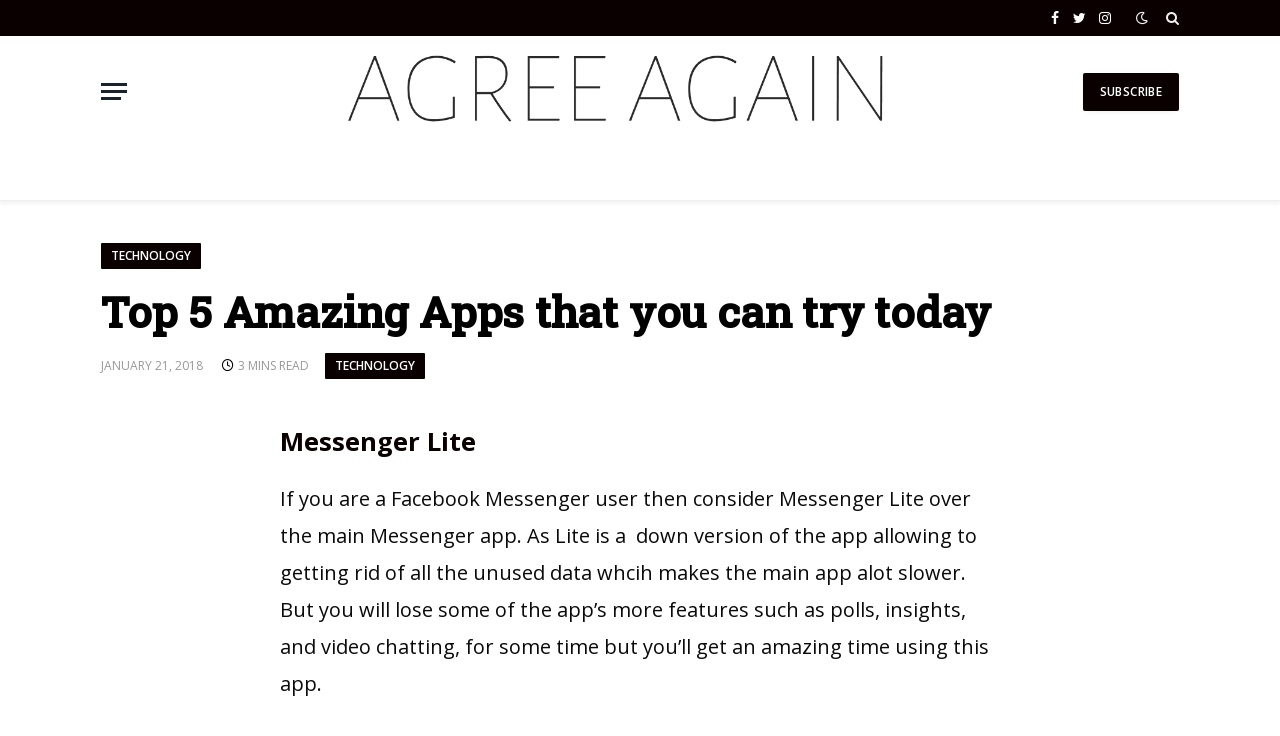

--- FILE ---
content_type: text/html; charset=UTF-8
request_url: https://agreeagain.com/technology/top-5-amazing-apps-try-2018/
body_size: 15059
content:

<!DOCTYPE html>
<html lang="en-US" prefix="og: http://ogp.me/ns#" class="s-light site-s-light">

<head>

	<meta charset="UTF-8" />
	<meta name="viewport" content="width=device-width, initial-scale=1" />
	<title>Top 5 Amazing Apps that you can try today - AGREE AGAIN</title>
<meta name='robots' content='max-image-preview:large' />

<!-- This site is optimized with the Yoast SEO plugin v6.2 - https://yoa.st/1yg?utm_content=6.2 -->
<link rel="canonical" href="https://agreeagain.com/technology/top-5-amazing-apps-try-2018/" />
<meta property="og:locale" content="en_US" />
<meta property="og:type" content="article" />
<meta property="og:title" content="Top 5 Amazing Apps that you can try today - AGREE AGAIN" />
<meta property="og:description" content="Messenger Lite If you are a Facebook Messenger user then consider Messenger Lite over the main Messenger app. As Lite is a&nbsp; down version of the app allowing to getting rid of all the unused data whcih&nbsp;makes the main app alot slower. But you will lose some of the&nbsp;app’s more features such as polls, insights," />
<meta property="og:url" content="https://agreeagain.com/technology/top-5-amazing-apps-try-2018/" />
<meta property="og:site_name" content="AGREE AGAIN" />
<meta property="article:tag" content="2018 apps" />
<meta property="article:tag" content="new apps" />
<meta property="article:tag" content="new apps 2018" />
<meta property="article:tag" content="top 5 applications" />
<meta property="article:tag" content="top 5 apps" />
<meta property="article:tag" content="top apps 2018" />
<meta property="article:section" content="Technology" />
<meta property="article:published_time" content="2018-01-21T18:51:12+00:00" />
<meta property="article:modified_time" content="2022-10-22T02:15:23+00:00" />
<meta property="og:updated_time" content="2022-10-22T02:15:23+00:00" />
<meta property="og:image" content="https://agreeagain.com/wp-content/uploads/2018/01/26298514_2027827037458989_431514685624287232_n.jpg" />
<meta property="og:image:secure_url" content="https://agreeagain.com/wp-content/uploads/2018/01/26298514_2027827037458989_431514685624287232_n.jpg" />
<meta property="og:image:width" content="1080" />
<meta property="og:image:height" content="1080" />
<meta name="twitter:card" content="summary_large_image" />
<meta name="twitter:description" content="Messenger Lite If you are a Facebook Messenger user then consider Messenger Lite over the main Messenger app. As Lite is a&nbsp; down version of the app allowing to getting rid of all the unused data whcih&nbsp;makes the main app alot slower. But you will lose some of the&nbsp;app’s more features such as polls, insights," />
<meta name="twitter:title" content="Top 5 Amazing Apps that you can try today - AGREE AGAIN" />
<meta name="twitter:image" content="https://i1.wp.com/agreeagain.com/wp-content/uploads/2018/01/26298514_2027827037458989_431514685624287232_n.jpg?fit=1080%2C1080&#038;ssl=1" />
<script type='application/ld+json'>{"@context":"http:\/\/schema.org","@type":"WebSite","@id":"#website","url":"https:\/\/agreeagain.com\/","name":"AGREE AGAIN","potentialAction":{"@type":"SearchAction","target":"https:\/\/agreeagain.com\/?s={search_term_string}","query-input":"required name=search_term_string"}}</script>
<!-- / Yoast SEO plugin. -->

<link rel='dns-prefetch' href='//s0.wp.com' />
<link rel='dns-prefetch' href='//fonts.googleapis.com' />
<link rel="alternate" type="application/rss+xml" title="AGREE AGAIN &raquo; Feed" href="https://agreeagain.com/feed/" />
<link rel="alternate" type="application/rss+xml" title="AGREE AGAIN &raquo; Comments Feed" href="https://agreeagain.com/comments/feed/" />
<link rel="alternate" type="application/rss+xml" title="AGREE AGAIN &raquo; Top 5 Amazing Apps that you can try today Comments Feed" href="https://agreeagain.com/technology/top-5-amazing-apps-try-2018/feed/" />
<link rel="alternate" title="oEmbed (JSON)" type="application/json+oembed" href="https://agreeagain.com/wp-json/oembed/1.0/embed?url=https%3A%2F%2Fagreeagain.com%2Ftechnology%2Ftop-5-amazing-apps-try-2018%2F" />
<link rel="alternate" title="oEmbed (XML)" type="text/xml+oembed" href="https://agreeagain.com/wp-json/oembed/1.0/embed?url=https%3A%2F%2Fagreeagain.com%2Ftechnology%2Ftop-5-amazing-apps-try-2018%2F&#038;format=xml" />
<style id='wp-img-auto-sizes-contain-inline-css' type='text/css'>
img:is([sizes=auto i],[sizes^="auto," i]){contain-intrinsic-size:3000px 1500px}
/*# sourceURL=wp-img-auto-sizes-contain-inline-css */
</style>
<style id='wp-emoji-styles-inline-css' type='text/css'>

	img.wp-smiley, img.emoji {
		display: inline !important;
		border: none !important;
		box-shadow: none !important;
		height: 1em !important;
		width: 1em !important;
		margin: 0 0.07em !important;
		vertical-align: -0.1em !important;
		background: none !important;
		padding: 0 !important;
	}
/*# sourceURL=wp-emoji-styles-inline-css */
</style>
<style id='wp-block-library-inline-css' type='text/css'>
:root{--wp-block-synced-color:#7a00df;--wp-block-synced-color--rgb:122,0,223;--wp-bound-block-color:var(--wp-block-synced-color);--wp-editor-canvas-background:#ddd;--wp-admin-theme-color:#007cba;--wp-admin-theme-color--rgb:0,124,186;--wp-admin-theme-color-darker-10:#006ba1;--wp-admin-theme-color-darker-10--rgb:0,107,160.5;--wp-admin-theme-color-darker-20:#005a87;--wp-admin-theme-color-darker-20--rgb:0,90,135;--wp-admin-border-width-focus:2px}@media (min-resolution:192dpi){:root{--wp-admin-border-width-focus:1.5px}}.wp-element-button{cursor:pointer}:root .has-very-light-gray-background-color{background-color:#eee}:root .has-very-dark-gray-background-color{background-color:#313131}:root .has-very-light-gray-color{color:#eee}:root .has-very-dark-gray-color{color:#313131}:root .has-vivid-green-cyan-to-vivid-cyan-blue-gradient-background{background:linear-gradient(135deg,#00d084,#0693e3)}:root .has-purple-crush-gradient-background{background:linear-gradient(135deg,#34e2e4,#4721fb 50%,#ab1dfe)}:root .has-hazy-dawn-gradient-background{background:linear-gradient(135deg,#faaca8,#dad0ec)}:root .has-subdued-olive-gradient-background{background:linear-gradient(135deg,#fafae1,#67a671)}:root .has-atomic-cream-gradient-background{background:linear-gradient(135deg,#fdd79a,#004a59)}:root .has-nightshade-gradient-background{background:linear-gradient(135deg,#330968,#31cdcf)}:root .has-midnight-gradient-background{background:linear-gradient(135deg,#020381,#2874fc)}:root{--wp--preset--font-size--normal:16px;--wp--preset--font-size--huge:42px}.has-regular-font-size{font-size:1em}.has-larger-font-size{font-size:2.625em}.has-normal-font-size{font-size:var(--wp--preset--font-size--normal)}.has-huge-font-size{font-size:var(--wp--preset--font-size--huge)}.has-text-align-center{text-align:center}.has-text-align-left{text-align:left}.has-text-align-right{text-align:right}.has-fit-text{white-space:nowrap!important}#end-resizable-editor-section{display:none}.aligncenter{clear:both}.items-justified-left{justify-content:flex-start}.items-justified-center{justify-content:center}.items-justified-right{justify-content:flex-end}.items-justified-space-between{justify-content:space-between}.screen-reader-text{border:0;clip-path:inset(50%);height:1px;margin:-1px;overflow:hidden;padding:0;position:absolute;width:1px;word-wrap:normal!important}.screen-reader-text:focus{background-color:#ddd;clip-path:none;color:#444;display:block;font-size:1em;height:auto;left:5px;line-height:normal;padding:15px 23px 14px;text-decoration:none;top:5px;width:auto;z-index:100000}html :where(.has-border-color){border-style:solid}html :where([style*=border-top-color]){border-top-style:solid}html :where([style*=border-right-color]){border-right-style:solid}html :where([style*=border-bottom-color]){border-bottom-style:solid}html :where([style*=border-left-color]){border-left-style:solid}html :where([style*=border-width]){border-style:solid}html :where([style*=border-top-width]){border-top-style:solid}html :where([style*=border-right-width]){border-right-style:solid}html :where([style*=border-bottom-width]){border-bottom-style:solid}html :where([style*=border-left-width]){border-left-style:solid}html :where(img[class*=wp-image-]){height:auto;max-width:100%}:where(figure){margin:0 0 1em}html :where(.is-position-sticky){--wp-admin--admin-bar--position-offset:var(--wp-admin--admin-bar--height,0px)}@media screen and (max-width:600px){html :where(.is-position-sticky){--wp-admin--admin-bar--position-offset:0px}}

/*# sourceURL=wp-block-library-inline-css */
</style><style id='global-styles-inline-css' type='text/css'>
:root{--wp--preset--aspect-ratio--square: 1;--wp--preset--aspect-ratio--4-3: 4/3;--wp--preset--aspect-ratio--3-4: 3/4;--wp--preset--aspect-ratio--3-2: 3/2;--wp--preset--aspect-ratio--2-3: 2/3;--wp--preset--aspect-ratio--16-9: 16/9;--wp--preset--aspect-ratio--9-16: 9/16;--wp--preset--color--black: #000000;--wp--preset--color--cyan-bluish-gray: #abb8c3;--wp--preset--color--white: #ffffff;--wp--preset--color--pale-pink: #f78da7;--wp--preset--color--vivid-red: #cf2e2e;--wp--preset--color--luminous-vivid-orange: #ff6900;--wp--preset--color--luminous-vivid-amber: #fcb900;--wp--preset--color--light-green-cyan: #7bdcb5;--wp--preset--color--vivid-green-cyan: #00d084;--wp--preset--color--pale-cyan-blue: #8ed1fc;--wp--preset--color--vivid-cyan-blue: #0693e3;--wp--preset--color--vivid-purple: #9b51e0;--wp--preset--gradient--vivid-cyan-blue-to-vivid-purple: linear-gradient(135deg,rgb(6,147,227) 0%,rgb(155,81,224) 100%);--wp--preset--gradient--light-green-cyan-to-vivid-green-cyan: linear-gradient(135deg,rgb(122,220,180) 0%,rgb(0,208,130) 100%);--wp--preset--gradient--luminous-vivid-amber-to-luminous-vivid-orange: linear-gradient(135deg,rgb(252,185,0) 0%,rgb(255,105,0) 100%);--wp--preset--gradient--luminous-vivid-orange-to-vivid-red: linear-gradient(135deg,rgb(255,105,0) 0%,rgb(207,46,46) 100%);--wp--preset--gradient--very-light-gray-to-cyan-bluish-gray: linear-gradient(135deg,rgb(238,238,238) 0%,rgb(169,184,195) 100%);--wp--preset--gradient--cool-to-warm-spectrum: linear-gradient(135deg,rgb(74,234,220) 0%,rgb(151,120,209) 20%,rgb(207,42,186) 40%,rgb(238,44,130) 60%,rgb(251,105,98) 80%,rgb(254,248,76) 100%);--wp--preset--gradient--blush-light-purple: linear-gradient(135deg,rgb(255,206,236) 0%,rgb(152,150,240) 100%);--wp--preset--gradient--blush-bordeaux: linear-gradient(135deg,rgb(254,205,165) 0%,rgb(254,45,45) 50%,rgb(107,0,62) 100%);--wp--preset--gradient--luminous-dusk: linear-gradient(135deg,rgb(255,203,112) 0%,rgb(199,81,192) 50%,rgb(65,88,208) 100%);--wp--preset--gradient--pale-ocean: linear-gradient(135deg,rgb(255,245,203) 0%,rgb(182,227,212) 50%,rgb(51,167,181) 100%);--wp--preset--gradient--electric-grass: linear-gradient(135deg,rgb(202,248,128) 0%,rgb(113,206,126) 100%);--wp--preset--gradient--midnight: linear-gradient(135deg,rgb(2,3,129) 0%,rgb(40,116,252) 100%);--wp--preset--font-size--small: 13px;--wp--preset--font-size--medium: 20px;--wp--preset--font-size--large: 36px;--wp--preset--font-size--x-large: 42px;--wp--preset--spacing--20: 0.44rem;--wp--preset--spacing--30: 0.67rem;--wp--preset--spacing--40: 1rem;--wp--preset--spacing--50: 1.5rem;--wp--preset--spacing--60: 2.25rem;--wp--preset--spacing--70: 3.38rem;--wp--preset--spacing--80: 5.06rem;--wp--preset--shadow--natural: 6px 6px 9px rgba(0, 0, 0, 0.2);--wp--preset--shadow--deep: 12px 12px 50px rgba(0, 0, 0, 0.4);--wp--preset--shadow--sharp: 6px 6px 0px rgba(0, 0, 0, 0.2);--wp--preset--shadow--outlined: 6px 6px 0px -3px rgb(255, 255, 255), 6px 6px rgb(0, 0, 0);--wp--preset--shadow--crisp: 6px 6px 0px rgb(0, 0, 0);}:where(.is-layout-flex){gap: 0.5em;}:where(.is-layout-grid){gap: 0.5em;}body .is-layout-flex{display: flex;}.is-layout-flex{flex-wrap: wrap;align-items: center;}.is-layout-flex > :is(*, div){margin: 0;}body .is-layout-grid{display: grid;}.is-layout-grid > :is(*, div){margin: 0;}:where(.wp-block-columns.is-layout-flex){gap: 2em;}:where(.wp-block-columns.is-layout-grid){gap: 2em;}:where(.wp-block-post-template.is-layout-flex){gap: 1.25em;}:where(.wp-block-post-template.is-layout-grid){gap: 1.25em;}.has-black-color{color: var(--wp--preset--color--black) !important;}.has-cyan-bluish-gray-color{color: var(--wp--preset--color--cyan-bluish-gray) !important;}.has-white-color{color: var(--wp--preset--color--white) !important;}.has-pale-pink-color{color: var(--wp--preset--color--pale-pink) !important;}.has-vivid-red-color{color: var(--wp--preset--color--vivid-red) !important;}.has-luminous-vivid-orange-color{color: var(--wp--preset--color--luminous-vivid-orange) !important;}.has-luminous-vivid-amber-color{color: var(--wp--preset--color--luminous-vivid-amber) !important;}.has-light-green-cyan-color{color: var(--wp--preset--color--light-green-cyan) !important;}.has-vivid-green-cyan-color{color: var(--wp--preset--color--vivid-green-cyan) !important;}.has-pale-cyan-blue-color{color: var(--wp--preset--color--pale-cyan-blue) !important;}.has-vivid-cyan-blue-color{color: var(--wp--preset--color--vivid-cyan-blue) !important;}.has-vivid-purple-color{color: var(--wp--preset--color--vivid-purple) !important;}.has-black-background-color{background-color: var(--wp--preset--color--black) !important;}.has-cyan-bluish-gray-background-color{background-color: var(--wp--preset--color--cyan-bluish-gray) !important;}.has-white-background-color{background-color: var(--wp--preset--color--white) !important;}.has-pale-pink-background-color{background-color: var(--wp--preset--color--pale-pink) !important;}.has-vivid-red-background-color{background-color: var(--wp--preset--color--vivid-red) !important;}.has-luminous-vivid-orange-background-color{background-color: var(--wp--preset--color--luminous-vivid-orange) !important;}.has-luminous-vivid-amber-background-color{background-color: var(--wp--preset--color--luminous-vivid-amber) !important;}.has-light-green-cyan-background-color{background-color: var(--wp--preset--color--light-green-cyan) !important;}.has-vivid-green-cyan-background-color{background-color: var(--wp--preset--color--vivid-green-cyan) !important;}.has-pale-cyan-blue-background-color{background-color: var(--wp--preset--color--pale-cyan-blue) !important;}.has-vivid-cyan-blue-background-color{background-color: var(--wp--preset--color--vivid-cyan-blue) !important;}.has-vivid-purple-background-color{background-color: var(--wp--preset--color--vivid-purple) !important;}.has-black-border-color{border-color: var(--wp--preset--color--black) !important;}.has-cyan-bluish-gray-border-color{border-color: var(--wp--preset--color--cyan-bluish-gray) !important;}.has-white-border-color{border-color: var(--wp--preset--color--white) !important;}.has-pale-pink-border-color{border-color: var(--wp--preset--color--pale-pink) !important;}.has-vivid-red-border-color{border-color: var(--wp--preset--color--vivid-red) !important;}.has-luminous-vivid-orange-border-color{border-color: var(--wp--preset--color--luminous-vivid-orange) !important;}.has-luminous-vivid-amber-border-color{border-color: var(--wp--preset--color--luminous-vivid-amber) !important;}.has-light-green-cyan-border-color{border-color: var(--wp--preset--color--light-green-cyan) !important;}.has-vivid-green-cyan-border-color{border-color: var(--wp--preset--color--vivid-green-cyan) !important;}.has-pale-cyan-blue-border-color{border-color: var(--wp--preset--color--pale-cyan-blue) !important;}.has-vivid-cyan-blue-border-color{border-color: var(--wp--preset--color--vivid-cyan-blue) !important;}.has-vivid-purple-border-color{border-color: var(--wp--preset--color--vivid-purple) !important;}.has-vivid-cyan-blue-to-vivid-purple-gradient-background{background: var(--wp--preset--gradient--vivid-cyan-blue-to-vivid-purple) !important;}.has-light-green-cyan-to-vivid-green-cyan-gradient-background{background: var(--wp--preset--gradient--light-green-cyan-to-vivid-green-cyan) !important;}.has-luminous-vivid-amber-to-luminous-vivid-orange-gradient-background{background: var(--wp--preset--gradient--luminous-vivid-amber-to-luminous-vivid-orange) !important;}.has-luminous-vivid-orange-to-vivid-red-gradient-background{background: var(--wp--preset--gradient--luminous-vivid-orange-to-vivid-red) !important;}.has-very-light-gray-to-cyan-bluish-gray-gradient-background{background: var(--wp--preset--gradient--very-light-gray-to-cyan-bluish-gray) !important;}.has-cool-to-warm-spectrum-gradient-background{background: var(--wp--preset--gradient--cool-to-warm-spectrum) !important;}.has-blush-light-purple-gradient-background{background: var(--wp--preset--gradient--blush-light-purple) !important;}.has-blush-bordeaux-gradient-background{background: var(--wp--preset--gradient--blush-bordeaux) !important;}.has-luminous-dusk-gradient-background{background: var(--wp--preset--gradient--luminous-dusk) !important;}.has-pale-ocean-gradient-background{background: var(--wp--preset--gradient--pale-ocean) !important;}.has-electric-grass-gradient-background{background: var(--wp--preset--gradient--electric-grass) !important;}.has-midnight-gradient-background{background: var(--wp--preset--gradient--midnight) !important;}.has-small-font-size{font-size: var(--wp--preset--font-size--small) !important;}.has-medium-font-size{font-size: var(--wp--preset--font-size--medium) !important;}.has-large-font-size{font-size: var(--wp--preset--font-size--large) !important;}.has-x-large-font-size{font-size: var(--wp--preset--font-size--x-large) !important;}
/*# sourceURL=global-styles-inline-css */
</style>

<style id='classic-theme-styles-inline-css' type='text/css'>
/*! This file is auto-generated */
.wp-block-button__link{color:#fff;background-color:#32373c;border-radius:9999px;box-shadow:none;text-decoration:none;padding:calc(.667em + 2px) calc(1.333em + 2px);font-size:1.125em}.wp-block-file__button{background:#32373c;color:#fff;text-decoration:none}
/*# sourceURL=/wp-includes/css/classic-themes.min.css */
</style>
<link rel='stylesheet' id='post_hit_counter-frontend-css' href='https://agreeagain.com/wp-content/plugins/post-hit-counter/assets/css/frontend.css?ver=1.3.2' type='text/css' media='all' />
<link rel='stylesheet' id='post_hit_counter-widget-css' href='https://agreeagain.com/wp-content/plugins/post-hit-counter/assets/css/widget.css?ver=1.3.2' type='text/css' media='all' />
<link rel='stylesheet' id='smartmag-core-css' href='https://agreeagain.com/wp-content/themes/smart-mag-1/style.css?ver=8.0.6' type='text/css' media='all' />
<link rel='stylesheet' id='smartmag-fonts-css' href='https://fonts.googleapis.com/css?family=Open+Sans%3A400%2C400i%2C600%2C700%7CRoboto+Slab%3A400%2C500' type='text/css' media='all' />
<link rel='stylesheet' id='smartmag-magnific-popup-css' href='https://agreeagain.com/wp-content/themes/smart-mag-1/css/lightbox.css?ver=8.0.6' type='text/css' media='all' />
<link rel='stylesheet' id='smartmag-icons-css' href='https://agreeagain.com/wp-content/themes/smart-mag-1/css/icons/icons.css?ver=8.0.6' type='text/css' media='all' />
<link rel='stylesheet' id='smartmag-skin-css' href='https://agreeagain.com/wp-content/themes/smart-mag-1/css/skin-classic.css?ver=8.0.6' type='text/css' media='all' />
<style id='smartmag-skin-inline-css' type='text/css'>
:root { --c-main: #0a0000;
--c-main-rgb: 10,0,0;
--c-headings: #0a0000;
--c-p-meta-icons: #000000; }
.s-dark body { background-color: #0a0a0a; }
.s-light { --body-color: #0a0a0a; --c-excerpts: #0a0a0a; }
.post-content { color: #0a0a0a; }
.s-dark { --body-color: #ffffff; --c-excerpts: #ffffff; }
.s-dark .post-content { color: #ffffff; }
.s-dark, .site-s-dark .s-light { --c-headings: #ffffff; }
.post-title { --c-headings: #000000; }
.s-dark .post-title { --c-headings: #ffffff; }
.main-sidebar .widget { margin-bottom: 45px; }
.smart-head-main { --c-shadow: rgba(0,0,0,0.05); }
.smart-head-main .smart-head-top { --head-h: 36px; background-color: var(--c-main); }
.smart-head-main .smart-head-bot { border-top-width: 0px; }
.s-light .navigation { --c-nav-blip: #353535; }
.off-canvas { background-color: #ffffff; }
.s-dark .off-canvas, .off-canvas.s-dark { background-color: #000000; }
.s-dark .navigation-small { --c-nav: rgba(255,255,255,0.92); --c-nav-hov: #ffffff; }
.smart-head-main .spc-social { --c-spc-social: #fff; --c-spc-social-hov: #f2f2f2; }
.smart-head-main .logo-is-image { padding-bottom: 1px; padding-right: 0px; }
.smart-head-main .search-icon:hover { color: #f2f2f2; }
.smart-head-main .scheme-switcher a:hover { color: #f2f2f2; }
.main-footer .upper-footer { background-color: #0a0a0a; }
.s-dark { --c-p-meta-icons: #ffffff; }
.entry-content { font-size: 20px; }
.post-cover .post-meta .post-title { font-size: 29px; }
.the-page-heading { font-size: 15px; font-weight: bold; font-style: normal; }
@media (max-width: 767px) { .main-sidebar .widget { margin-bottom: 0px; }
.post-cover .post-meta .post-title { font-size: 0px; } }


/*# sourceURL=smartmag-skin-inline-css */
</style>
<link rel='stylesheet' id='social-logos-css' href='https://agreeagain.com/wp-content/plugins/jetpack/_inc/social-logos/social-logos.min.css?ver=1' type='text/css' media='all' />
<link rel='stylesheet' id='jetpack_css-css' href='https://agreeagain.com/wp-content/plugins/jetpack/css/jetpack.css?ver=5.7.1' type='text/css' media='all' />
<script type="text/javascript" src="https://agreeagain.com/wp-includes/js/jquery/jquery.min.js?ver=3.7.1" id="jquery-core-js"></script>
<script type="text/javascript" src="https://agreeagain.com/wp-includes/js/jquery/jquery-migrate.min.js?ver=3.4.1" id="jquery-migrate-js"></script>
<script type="text/javascript" id="jetpack_related-posts-js-extra">
/* <![CDATA[ */
var related_posts_js_options = {"post_heading":"h4"};
//# sourceURL=jetpack_related-posts-js-extra
/* ]]> */
</script>
<script type="text/javascript" src="https://agreeagain.com/wp-content/plugins/jetpack/_inc/build/related-posts/related-posts.min.js?ver=20150408" id="jetpack_related-posts-js"></script>
<link rel="https://api.w.org/" href="https://agreeagain.com/wp-json/" /><link rel="alternate" title="JSON" type="application/json" href="https://agreeagain.com/wp-json/wp/v2/posts/196" /><link rel="EditURI" type="application/rsd+xml" title="RSD" href="https://agreeagain.com/xmlrpc.php?rsd" />
<meta name="generator" content="WordPress 6.9" />
<link rel='shortlink' href='https://wp.me/p9zRql-3a' />

<link rel='dns-prefetch' href='//v0.wordpress.com'/>
<link rel='dns-prefetch' href='//widgets.wp.com'/>
<link rel='dns-prefetch' href='//s0.wp.com'/>
<link rel='dns-prefetch' href='//0.gravatar.com'/>
<link rel='dns-prefetch' href='//1.gravatar.com'/>
<link rel='dns-prefetch' href='//2.gravatar.com'/>
<link rel='dns-prefetch' href='//i0.wp.com'/>
<link rel='dns-prefetch' href='//i1.wp.com'/>
<link rel='dns-prefetch' href='//i2.wp.com'/>
<style type='text/css'>img#wpstats{display:none}</style>
		<script>
		var BunyadSchemeKey = 'bunyad-scheme';
		(() => {
			const d = document.documentElement;
			const c = d.classList;
			const scheme = localStorage.getItem(BunyadSchemeKey);
			if (scheme) {
				d.dataset.origClass = c;
				scheme === 'dark' ? c.remove('s-light', 'site-s-light') : c.remove('s-dark', 'site-s-dark');
				c.add('site-s-' + scheme, 's-' + scheme);
			}
		})();
		</script>
				<script type="text/javascript">
			var __ATA_PP = { pt: 1, ht: 2, tn: 'smart-mag-1', amp: false };
			var __ATA = __ATA || {};
			__ATA.cmd = __ATA.cmd || [];
			__ATA.criteo = __ATA.criteo || {};
			__ATA.criteo.cmd = __ATA.criteo.cmd || [];
		</script>		<link rel='dns-prefetch' href='//s.pubmine.com' />
		<link rel='dns-prefetch' href='//x.bidswitch.net' />
		<link rel='dns-prefetch' href='//static.criteo.net' />
		<link rel='dns-prefetch' href='//ib.adnxs.com' />
		<link rel='dns-prefetch' href='//aax.amazon-adsystem.com' />
		<link rel='dns-prefetch' href='//bidder.criteo.com' />
		<link rel='dns-prefetch' href='//cas.criteo.com' />
		<link rel='dns-prefetch' href='//gum.criteo.com' />
		<link rel='dns-prefetch' href='//ads.pubmatic.com' />
		<link rel='dns-prefetch' href='//gads.pubmatic.com' />
		<link rel='dns-prefetch' href='//tpc.googlesyndication.com' />
		<link rel='dns-prefetch' href='//ad.doubleclick.net' />
		<link rel='dns-prefetch' href='//googleads.g.doubleclick.net' />
		<link rel='dns-prefetch' href='//www.googletagservices.com' />
		<link rel='dns-prefetch' href='//cdn.switchadhub.com' />
		<link rel='dns-prefetch' href='//delivery.g.switchadhub.com' />
		<link rel='dns-prefetch' href='//delivery.swid.switchadhub.com' />
		<script async type="text/javascript" src="//s.pubmine.com/head.js"></script><link rel="icon" href="https://i0.wp.com/agreeagain.com/wp-content/uploads/2018/01/cropped-SCDDDDDDDDDD.png?fit=32%2C32&#038;ssl=1" sizes="32x32" />
<link rel="icon" href="https://i0.wp.com/agreeagain.com/wp-content/uploads/2018/01/cropped-SCDDDDDDDDDD.png?fit=192%2C192&#038;ssl=1" sizes="192x192" />
<link rel="apple-touch-icon" href="https://i0.wp.com/agreeagain.com/wp-content/uploads/2018/01/cropped-SCDDDDDDDDDD.png?fit=180%2C180&#038;ssl=1" />
<meta name="msapplication-TileImage" content="https://i0.wp.com/agreeagain.com/wp-content/uploads/2018/01/cropped-SCDDDDDDDDDD.png?fit=270%2C270&#038;ssl=1" />
			<style type="text/css" id="wp-custom-css">
				/* SmartMag – Force 2 Columns ONLY on Homepage Main Post List */
@media only screen and (max-width: 767px) {

  /* Target only the main home page (body.home) posts list */
  body.home .posts-list article,
  body.home .posts-list .post,
  body.home .posts-list .post-block {
    width: 50% !important;
    max-width: 50% !important;
    float: left !important;
    box-sizing: border-box !important;
  }

  /* Make images inside the posts scale properly */
  body.home .posts-list article img,
  body.home .posts-list .post img,
  body.home .posts-list .post-block img {
    width: 100% !important;
    height: auto !important;
    object-fit: cover !important;
    display: block !important;
  }

  /* Prevent layout breakage */
  body.home .posts-list {
    overflow: visible !important;
  }
}
			</style>
		

</head>

<body class="wp-singular post-template-default single single-post postid-196 single-format-standard wp-theme-smart-mag-1 no-sidebar post-layout-large-image post-cat-18 has-lb has-lb-sm has-sb-sep layout-normal">



<div class="main-wrap">

	
<div class="off-canvas-backdrop"></div>
<div class="mobile-menu-container off-canvas" id="off-canvas">

	<div class="off-canvas-head">
		<a href="#" class="close"><i class="tsi tsi-times"></i></a>

		<div class="ts-logo">
			<img class="logo-mobile logo-image logo-image-dark" src="https://i0.wp.com/agreeagain.com/wp-content/uploads/2022/10/agreeagainvwhite.png?fit=935%2C150&#038;ssl=1" width="468" height="75" alt="AGREE AGAIN"/><img class="logo-mobile logo-image" src="https://i1.wp.com/agreeagain.com/wp-content/uploads/2022/10/agreeagainvvv.png?fit=935%2C150&#038;ssl=1" width="468" height="75" alt="AGREE AGAIN"/>		</div>
	</div>

	<div class="off-canvas-content">

		
			<ul id="menu-main-menu" class="mobile-menu"><li id="menu-item-97" class="menu-item menu-item-type-custom menu-item-object-custom menu-item-home menu-item-97"><a href="http://agreeagain.com">Home</a></li>
<li id="menu-item-130" class="menu-item menu-item-type-taxonomy menu-item-object-category current-post-ancestor current-menu-parent current-post-parent menu-item-130"><a href="https://agreeagain.com/category/technology/">Technology</a></li>
<li id="menu-item-164" class="menu-item menu-item-type-taxonomy menu-item-object-category menu-item-164"><a href="https://agreeagain.com/category/travel/">Travel</a></li>
<li id="menu-item-193" class="menu-item menu-item-type-taxonomy menu-item-object-category menu-item-193"><a href="https://agreeagain.com/category/fashion/">Fashion</a></li>
<li id="menu-item-224" class="menu-item menu-item-type-taxonomy menu-item-object-category menu-item-224"><a href="https://agreeagain.com/category/love/">Love</a></li>
<li id="menu-item-6341" class="menu-item menu-item-type-taxonomy menu-item-object-category menu-item-6341"><a href="https://agreeagain.com/category/health/">Health</a></li>
</ul>
		
		
		
		<div class="spc-social-block spc-social spc-social-b smart-head-social">
		
			
				<a href="#" class="link service s-facebook" target="_blank" rel="noopener">
					<i class="icon tsi tsi-facebook"></i>
					<span class="visuallyhidden">Facebook</span>
				</a>
									
			
				<a href="#" class="link service s-twitter" target="_blank" rel="noopener">
					<i class="icon tsi tsi-twitter"></i>
					<span class="visuallyhidden">Twitter</span>
				</a>
									
			
				<a href="#" class="link service s-instagram" target="_blank" rel="noopener">
					<i class="icon tsi tsi-instagram"></i>
					<span class="visuallyhidden">Instagram</span>
				</a>
									
			
		</div>

		
	</div>

</div>
<div class="smart-head smart-head-a smart-head-main" id="smart-head" data-sticky="auto" data-sticky-type="smart" data-sticky-full>
	
	<div class="smart-head-row smart-head-top s-dark smart-head-row-full">

		<div class="inner wrap">

							
				<div class="items items-left ">
								</div>

							
				<div class="items items-center empty">
								</div>

							
				<div class="items items-right ">
				
		<div class="spc-social-block spc-social spc-social-a smart-head-social">
		
			
				<a href="#" class="link service s-facebook" target="_blank" rel="noopener">
					<i class="icon tsi tsi-facebook"></i>
					<span class="visuallyhidden">Facebook</span>
				</a>
									
			
				<a href="#" class="link service s-twitter" target="_blank" rel="noopener">
					<i class="icon tsi tsi-twitter"></i>
					<span class="visuallyhidden">Twitter</span>
				</a>
									
			
				<a href="#" class="link service s-instagram" target="_blank" rel="noopener">
					<i class="icon tsi tsi-instagram"></i>
					<span class="visuallyhidden">Instagram</span>
				</a>
									
			
		</div>

		
<div class="scheme-switcher has-icon-only">
	<a href="#" class="toggle is-icon toggle-dark" title="Switch to Dark Design - easier on eyes.">
		<i class="icon tsi tsi-moon"></i>
	</a>
	<a href="#" class="toggle is-icon toggle-light" title="Switch to Light Design.">
		<i class="icon tsi tsi-bright"></i>
	</a>
</div>

	<a href="#" class="search-icon has-icon-only is-icon" title="Search">
		<i class="tsi tsi-search"></i>
	</a>

				</div>

						
		</div>
	</div>

	
	<div class="smart-head-row smart-head-mid smart-head-row-3 is-light smart-head-row-full">

		<div class="inner wrap">

							
				<div class="items items-left ">
				
<button class="offcanvas-toggle has-icon" type="button" aria-label="Menu">
	<span class="hamburger-icon hamburger-icon-a">
		<span class="inner"></span>
	</span>
</button>				</div>

							
				<div class="items items-center ">
					<a href="https://agreeagain.com/" title="AGREE AGAIN" rel="home" class="logo-link ts-logo logo-is-image">
		<span>
			
				
					<img src="https://agreeagain.com/wp-content/uploads/2022/10/agreeagainvwhite.png" class="logo-image logo-image-dark" alt="AGREE AGAIN" width="935" height="150"/><img src="https://agreeagain.com/wp-content/uploads/2022/10/agreeagainvvv.png" class="logo-image" alt="AGREE AGAIN" width="935" height="150"/>
									 
					</span>
	</a>				</div>

							
				<div class="items items-right ">
				
	<a href="#" class="ts-button ts-button-a ts-button1">
		Subscribe	</a>
				</div>

						
		</div>
	</div>

	
	<div class="smart-head-row smart-head-bot smart-head-row-3 is-light has-center-nav smart-head-row-full">

		<div class="inner wrap">

							
				<div class="items items-left empty">
								</div>

							
				<div class="items items-center ">
					<div class="nav-wrap">
		<nav class="navigation navigation-main nav-hov-a">
					</nav>
	</div>
				</div>

							
				<div class="items items-right empty">
								</div>

						
		</div>
	</div>

	</div>
<div class="smart-head smart-head-a smart-head-mobile" id="smart-head-mobile" data-sticky="mid" data-sticky-type="smart" data-sticky-full>
	
	<div class="smart-head-row smart-head-mid smart-head-row-3 is-light smart-head-row-full">

		<div class="inner wrap">

							
				<div class="items items-left ">
				
<button class="offcanvas-toggle has-icon" type="button" aria-label="Menu">
	<span class="hamburger-icon hamburger-icon-a">
		<span class="inner"></span>
	</span>
</button>				</div>

							
				<div class="items items-center ">
					<a href="https://agreeagain.com/" title="AGREE AGAIN" rel="home" class="logo-link ts-logo logo-is-image">
		<span>
			
									<img class="logo-mobile logo-image logo-image-dark" src="https://i0.wp.com/agreeagain.com/wp-content/uploads/2022/10/agreeagainvwhite.png?fit=935%2C150&#038;ssl=1" width="468" height="75" alt="AGREE AGAIN"/><img class="logo-mobile logo-image" src="https://i1.wp.com/agreeagain.com/wp-content/uploads/2022/10/agreeagainvvv.png?fit=935%2C150&#038;ssl=1" width="468" height="75" alt="AGREE AGAIN"/>									 
					</span>
	</a>				</div>

							
				<div class="items items-right ">
				
<div class="scheme-switcher has-icon-only">
	<a href="#" class="toggle is-icon toggle-dark" title="Switch to Dark Design - easier on eyes.">
		<i class="icon tsi tsi-moon"></i>
	</a>
	<a href="#" class="toggle is-icon toggle-light" title="Switch to Light Design.">
		<i class="icon tsi tsi-bright"></i>
	</a>
</div>

	<a href="#" class="search-icon has-icon-only is-icon" title="Search">
		<i class="tsi tsi-search"></i>
	</a>

				</div>

						
		</div>
	</div>

	</div>

<div class="main ts-contain cf no-sidebar">
	
		
	<div class="s-head-large the-post-header s-head-modern s-head-large-image">
	<div class="post-meta post-meta-a post-meta-left post-meta-single has-below"><div class="post-meta-items meta-above"><span class="meta-item cat-labels">
						
						<a href="https://agreeagain.com/category/technology/" class="category term-color-18" rel="category">Technology</a>
					</span>
					</div><h1 class="is-title post-title">Top 5 Amazing Apps that you can try today</h1><div class="post-meta-items meta-below"><span class="meta-item has-next-icon date"><time class="post-date" datetime="2018-01-21T18:51:12+00:00">January 21, 2018</time></span><span class="meta-item read-time has-icon"><i class="tsi tsi-clock"></i>3 Mins Read</span><span class="meta-item cat-labels">
						
						<a href="https://agreeagain.com/category/technology/" class="category term-color-18" rel="category">Technology</a>
					</span>
					</div></div>	
			<div class="single-featured">
					</div>
	
</div>
<div class="ts-row">
	<div class="col-8 main-content">

		
		
		<div class="the-post s-post-large-image the-post-modern">

			<article id="post-196" class="post-196 post type-post status-publish format-standard has-post-thumbnail category-technology tag-2018-apps tag-new-apps tag-new-apps-2018 tag-top-5-applications tag-top-5-apps tag-top-apps-2018">
				
<div class="post-content-wrap has-share-float">
				
	<div class="post-content cf entry-content content-spacious-full">

		
				
		<h3 id="onS8tH">Messenger Lite</h3>
<p id="BwbHoG">If you are a Facebook Messenger user then consider Messenger Lite over the main Messenger app. As Lite is a&nbsp; down version of the app allowing to getting rid of all the unused data whcih&nbsp;makes the main app alot slower. But you will lose some of the&nbsp;app’s more features such as polls, insights, and video chatting, for some time but you&#8217;ll get an amazing time using this app.</p><div class="MEsCR0F2" style="clear:both;float:left;width:100%;margin:0 0 20px 0;"><script async src="https://pagead2.googlesyndication.com/pagead/js/adsbygoogle.js?client=ca-pub-6651922529733434"
     crossorigin="anonymous"></script>
<ins class="adsbygoogle"
     style="display:block; text-align:center;"
     data-ad-layout="in-article"
     data-ad-format="fluid"
     data-ad-client="ca-pub-6651922529733434"
     data-ad-slot="9453092535"></ins>
<script>
     (adsbygoogle = window.adsbygoogle || []).push({});
</script></div>
<p>&nbsp;</p><div class="2I1OuCho" style="clear:both;float:left;width:100%;margin:0 0 20px 0;"><script async src="https://pagead2.googlesyndication.com/pagead/js/adsbygoogle.js?client=ca-pub-6651922529733434"
     crossorigin="anonymous"></script>
<ins class="adsbygoogle"
     style="display:block; text-align:center;"
     data-ad-layout="in-article"
     data-ad-format="fluid"
     data-ad-client="ca-pub-6651922529733434"
     data-ad-slot="6497832075"></ins>
<script>
     (adsbygoogle = window.adsbygoogle || []).push({});
</script></div>
<div class="aa_best_app_header">
<h3 class="aa_best_app_name">Datally</h3>
</div>
<div class="aa_best_app_desc">Datally is generally a new application from Google itself. It actually controls and also keeps track of mobile data usage. This app also includes a WiFi finder to make sure that people spend less time on their mobile data. This app also keeps track of various other things like WiFi quality, app usage, and also real time stat tracking which could help in many ways. Google really helped in making this one simple. It is not quite as powerful as some large apps like the GlassWire app. But, still it is a bit easier to use than most of the apps in the android market itself. This app is totally free with no add in purchases.</div>
<div></div>
<div>
<div class="aa_best_app_header">
<h3 class="aa_best_app_name">PK Fitness</h3>
</div>
<div class="aa_best_app_desc">PK Fitness is a new and amazing fitness app that could actually help an individual to focus more on his own health thus resulting in suggesting many amazing exercises that would help one to work according to the specific area of his body and thus improve his body structure. It also focuses much more on the goals rather than the main exercises and allows to have an easy workout. These days looks are more important at fitness rather than the health itself. Alright talking about the app seems to work much well. This app thus tracks movement of the body and has various other amazing features resulting in a better body gains that would help one to achieve its goals as per focusing on goals it also reminds one what to do and in which time. So make sure you suggest one another to try this app.</div>
</div>
<div></div>
<div>
<h2>Files Go</h2>
<p>It is a generally a file manager app which offers some suggestions to the users helping to know that there are certain useless files in the system which are needed to be deleted instantly and also allows an option to delete them instantly. It also allows offline data transfer from one person to another person&#8217;s mobile whoever uses&nbsp;the FilesGo App and considering it as a secure hotspot for a way generally to transfer to another one. So this app might turn much useful for many people if it is used in a correct way thus may make your life a bit easier helping you and freeing up your phone space by clearing files out.</p>
</div>
<p>&nbsp;</p><div class="ChnvPaY8" style="clear:both;float:left;width:100%;margin:0 0 20px 0;"><script async src="https://pagead2.googlesyndication.com/pagead/js/adsbygoogle.js?client=ca-pub-6651922529733434"
     crossorigin="anonymous"></script>
<!-- Vertical Display AD 2023 July -->
<ins class="adsbygoogle"
     style="display:block"
     data-ad-client="ca-pub-6651922529733434"
     data-ad-slot="5128375739"
     data-ad-format="auto"
     data-full-width-responsive="true"></ins>
<script>
     (adsbygoogle = window.adsbygoogle || []).push({});
</script></div>
<h2>StoryBoard</h2>
<p>Storyboard is generally the second new Google application which launched this month. This app is really unique as it creates a story based on what type of video you put in the application resulting in a comic style based story to come on screen as such including much colorful magical and unique way of displaying the video itself on to the video and also shows the contrast of using it.</p>
<p>&nbsp;</p><div class="9SBkaMCO" style="clear:both;float:left;width:100%;margin:0 0 20px 0;"><script async src="https://pagead2.googlesyndication.com/pagead/js/adsbygoogle.js?client=ca-pub-6651922529733434"
     crossorigin="anonymous"></script>
<ins class="adsbygoogle"
     style="display:block; text-align:center;"
     data-ad-layout="in-article"
     data-ad-format="fluid"
     data-ad-client="ca-pub-6651922529733434"
     data-ad-slot="6497832075"></ins>
<script>
     (adsbygoogle = window.adsbygoogle || []).push({});
</script></div>
<div></div>
</p><div class="sYdGgX8v" style="clear:both;float:left;width:100%;margin:0 0 20px 0;"><script async src="https://pagead2.googlesyndication.com/pagead/js/adsbygoogle.js?client=ca-pub-6651922529733434"
     crossorigin="anonymous"></script>
<ins class="adsbygoogle"
     style="display:block; text-align:center;"
     data-ad-layout="in-article"
     data-ad-format="fluid"
     data-ad-client="ca-pub-6651922529733434"
     data-ad-slot="9453092535"></ins>
<script>
     (adsbygoogle = window.adsbygoogle || []).push({});
</script></div><script async src="https://pagead2.googlesyndication.com/pagead/js/adsbygoogle.js?client=ca-pub-6651922529733434"
     crossorigin="anonymous"></script>
<ins class="adsbygoogle"
     style="display:block"
     data-ad-format="autorelaxed"
     data-ad-client="ca-pub-6651922529733434"
     data-ad-slot="7284029114"></ins>
<script>
     (adsbygoogle = window.adsbygoogle || []).push({});
</script></p><div class="cy91owKP" style="clear:both;float:left;width:100%;margin:0 0 20px 0;"><script async src="https://pagead2.googlesyndication.com/pagead/js/adsbygoogle.js?client=ca-pub-6651922529733434"
     crossorigin="anonymous"></script>
<ins class="adsbygoogle"
     style="display:block; text-align:center;"
     data-ad-layout="in-article"
     data-ad-format="fluid"
     data-ad-client="ca-pub-6651922529733434"
     data-ad-slot="6497832075"></ins>
<script>
     (adsbygoogle = window.adsbygoogle || []).push({});
</script></div></p>		<div class="wpcnt ">
			<div class="wpa">
				<span class="wpa-about">Advertisements</span>
				<div class="u belowpost">
							<div style="padding-bottom:15px;width:300px;height:250px;float:left;margin-right:5px;margin-top:0px;">
			<div id="atatags-1415338691">
				<script type="text/javascript">
				__ATA.cmd.push(function() {
					__ATA.initSlot('atatags-1415338691',  {
						collapseEmpty: 'before',
						sectionId: '1415338691',
						width: 300,
						height: 250
					});
				});
				</script>
						<div id="crt-2110233830" style="width:300px;height:250px;display:none !important;"></div>
		<script type="text/javascript">
		(function(){var c=function(){var a=document.getElementById("crt-2110233830");window.Criteo?(a.parentNode.style.setProperty("display","inline-block","important"),a.style.setProperty("display","block","important"),window.Criteo.DisplayAcceptableAdIfAdblocked({zoneid:388248,containerid:"crt-2110233830",collapseContainerIfNotAdblocked:!0,callifnotadblocked:function(){a.style.setProperty("display","none","important");a.style.setProperty("visbility","hidden","important")}})):(a.style.setProperty("display","none","important"),a.style.setProperty("visibility","hidden","important"))};if(window.Criteo)c();else{if(!__ATA.criteo.script){var b=document.createElement("script");b.src="//static.criteo.net/js/ld/publishertag.js";b.onload=function(){for(var a=0;a<__ATA.criteo.cmd.length;a++){var b=__ATA.criteo.cmd[a];"function"===typeof b&&b()}};(document.head||document.getElementsByTagName("head")[0]).appendChild(b);__ATA.criteo.script=b}__ATA.criteo.cmd.push(c)}})();
		</script>
			</div>
		</div>		<div style="padding-bottom:15px;width:300px;height:250px;float:left;margin-top:0px;">
			<div id="atatags-1415338694">
				<script type="text/javascript">
				__ATA.cmd.push(function() {
					__ATA.initSlot('atatags-1415338694',  {
						collapseEmpty: 'before',
						sectionId: '1415338694',
						width: 300,
						height: 250
					});
				});
				</script>
						<div id="crt-638527652" style="width:300px;height:250px;display:none !important;"></div>
		<script type="text/javascript">
		(function(){var c=function(){var a=document.getElementById("crt-638527652");window.Criteo?(a.parentNode.style.setProperty("display","inline-block","important"),a.style.setProperty("display","block","important"),window.Criteo.DisplayAcceptableAdIfAdblocked({zoneid:837497,containerid:"crt-638527652",collapseContainerIfNotAdblocked:!0,callifnotadblocked:function(){a.style.setProperty("display","none","important");a.style.setProperty("visbility","hidden","important")}})):(a.style.setProperty("display","none","important"),a.style.setProperty("visibility","hidden","important"))};if(window.Criteo)c();else{if(!__ATA.criteo.script){var b=document.createElement("script");b.src="//static.criteo.net/js/ld/publishertag.js";b.onload=function(){for(var a=0;a<__ATA.criteo.cmd.length;a++){var b=__ATA.criteo.cmd[a];"function"===typeof b&&b()}};(document.head||document.getElementsByTagName("head")[0]).appendChild(b);__ATA.criteo.script=b}__ATA.criteo.cmd.push(c)}})();
		</script>
			</div>
		</div>
				</div>
			</div>
		</div><div class="sharedaddy sd-sharing-enabled"><div class="robots-nocontent sd-block sd-social sd-social-icon sd-sharing"><h3 class="sd-title">Share this:</h3><div class="sd-content"><ul><li class="share-twitter"><a rel="nofollow" data-shared="sharing-twitter-196" class="share-twitter sd-button share-icon no-text" href="https://agreeagain.com/technology/top-5-amazing-apps-try-2018/?share=twitter" target="_blank" title="Click to share on Twitter"><span></span><span class="sharing-screen-reader-text">Click to share on Twitter (Opens in new window)</span></a></li><li class="share-facebook"><a rel="nofollow" data-shared="sharing-facebook-196" class="share-facebook sd-button share-icon no-text" href="https://agreeagain.com/technology/top-5-amazing-apps-try-2018/?share=facebook" target="_blank" title="Click to share on Facebook"><span></span><span class="sharing-screen-reader-text">Click to share on Facebook (Opens in new window)</span></a></li><li class="share-google-plus-1"><a rel="nofollow" data-shared="sharing-google-196" class="share-google-plus-1 sd-button share-icon no-text" href="https://agreeagain.com/technology/top-5-amazing-apps-try-2018/?share=google-plus-1" target="_blank" title="Click to share on Google+"><span></span><span class="sharing-screen-reader-text">Click to share on Google+ (Opens in new window)</span></a></li><li class="share-end"></li></ul></div></div></div><div class='sharedaddy sd-block sd-like jetpack-likes-widget-wrapper jetpack-likes-widget-unloaded' id='like-post-wrapper-141533869-196-696c0a1737504' data-src='https://widgets.wp.com/likes/#blog_id=141533869&amp;post_id=196&amp;origin=agreeagain.com&amp;obj_id=141533869-196-696c0a1737504' data-name='like-post-frame-141533869-196-696c0a1737504'><h3 class="sd-title">Like this:</h3><div class='likes-widget-placeholder post-likes-widget-placeholder' style='height: 55px;'><span class='button'><span>Like</span></span> <span class="loading">Loading...</span></div><span class='sd-text-color'></span><a class='sd-link-color'></a></div>
<div id='jp-relatedposts' class='jp-relatedposts' >
	<h3 class="jp-relatedposts-headline"><em>Related</em></h3>
</div>
				
		
		
		
	</div>
</div>
	
			</article>

			

	<section class="navigate-posts">
	
		<div class="previous">
					<span class="main-color title"><i class="tsi tsi-chevron-left"></i> Previous Article</span><span class="link"><a href="https://agreeagain.com/fashion/top-4-essential-clothing-items-man-needs-wardrobe/" rel="prev">Top 3 Essential Clothing items a Man needs</a></span>
				</div>
		<div class="next">
					<span class="main-color title">Next Article <i class="tsi tsi-chevron-right"></i></span><span class="link"><a href="https://agreeagain.com/love/top-3-things-gift-someone-love-valentines-2018/" rel="next">Top 3 Things that you could gift someone you love on Valentines Day</a></span>
				</div>		
	</section>



	<section class="related-posts">
							
							
				<div class="block-head block-head-ac block-head-f is-left">

					<h4 class="heading">Related <span class="color">Posts</span></h4>					
									</div>
				
			
				<section class="block-wrap block-grid mb-none" data-id="1">

				
			<div class="block-content">
					
	<div class="loop loop-grid loop-grid-sm grid grid-3 md:grid-2 xs:grid-1">

					
<article class="l-post  grid-sm-post grid-post">

	
			<div class="media">

		
			<a href="https://agreeagain.com/technology/top-3-smartphones-best-for-photography-in-2018/" class="image-link media-ratio ratio-16-9" title="Top 3 Smartphones Best for Photography in 2018"><span data-bgsrc="https://i2.wp.com/agreeagain.com/wp-content/uploads/2018/01/fewgqaewgew.jpg?fit=1024%2C576&amp;ssl=1" class="img bg-cover wp-post-image attachment-large size-large lazyload" data-bgset="https://i2.wp.com/agreeagain.com/wp-content/uploads/2018/01/fewgqaewgew.jpg?w=1080&amp;ssl=1 1080w, https://i2.wp.com/agreeagain.com/wp-content/uploads/2018/01/fewgqaewgew.jpg?resize=300%2C169&amp;ssl=1 300w, https://i2.wp.com/agreeagain.com/wp-content/uploads/2018/01/fewgqaewgew.jpg?resize=768%2C432&amp;ssl=1 768w, https://i2.wp.com/agreeagain.com/wp-content/uploads/2018/01/fewgqaewgew.jpg?resize=1024%2C576&amp;ssl=1 1024w" data-sizes="(max-width: 377px) 100vw, 377px"></span></a>			
			
			
			
		
		</div>
	

	
		<div class="content">

			<div class="post-meta post-meta-a has-below"><h2 class="is-title post-title"><a href="https://agreeagain.com/technology/top-3-smartphones-best-for-photography-in-2018/">Top 3 Smartphones Best for Photography in 2018</a></h2><div class="post-meta-items meta-below"><span class="meta-item date"><span class="date-link"><time class="post-date" datetime="2018-01-19T17:26:31+00:00">January 19, 2018</time></span></span></div></div>			
			
			
		</div>

	
</article>		
	</div>

		
			</div>

		</section>
		
	</section>			
			<div class="comments">
				
	

	

	<div id="comments" class="comments-area ">

		
	
		<div id="respond" class="comment-respond">
		<h3 id="reply-title" class="comment-reply-title"><span class="heading">Leave A Reply</span></h3><form action="https://agreeagain.com/wp-comments-post.php" method="post" id="commentform" class="comment-form">
			<p>
				<textarea name="comment" id="comment" cols="45" rows="8" aria-required="true" placeholder="Your Comment"  maxlength="65525" required="required"></textarea>
			</p><p class="form-field comment-form-author"><input id="author" name="author" type="text" placeholder="Name" value="" size="30" maxlength="245" /></p>
<p class="form-field comment-form-email"><input id="email" name="email" type="email" placeholder="Email" value="" size="30" maxlength="100" /></p>
<p class="form-field comment-form-url"><input id="url" name="url" type="text" inputmode="url" placeholder="Website" value="" size="30" maxlength="200" /></p>

		<p class="comment-form-cookies-consent">
			<input id="wp-comment-cookies-consent" name="wp-comment-cookies-consent" type="checkbox" value="yes" />
			<label for="wp-comment-cookies-consent">Save my name, email, and website in this browser for the next time I comment.
			</label>
		</p>
<p class="form-submit"><input name="submit" type="submit" id="comment-submit" class="submit" value="Post Comment" /> <input type='hidden' name='comment_post_ID' value='196' id='comment_post_ID' />
<input type='hidden' name='comment_parent' id='comment_parent' value='0' />
</p><input type="hidden" id="ak_js" name="ak_js" value="171"/><textarea name="ak_hp_textarea" cols="45" rows="8" maxlength="100" style="display: none !important;"></textarea></form>	</div><!-- #respond -->
	
	</div><!-- #comments -->
			</div>

		</div>
	</div>
	
	</div>
	</div>

			<footer class="main-footer cols-gap-lg footer-bold">

					
	
			<div class="lower-footer bold-footer-lower">
			<div class="ts-contain inner">

				

				
											
						<div class="links">
							<div class="menu-down-menu-container"><ul id="menu-down-menu" class="menu"><li id="menu-item-74" class="menu-item menu-item-type-post_type menu-item-object-page menu-item-74"><a href="https://agreeagain.com/about-us/">About Us</a></li>
<li id="menu-item-112" class="menu-item menu-item-type-post_type menu-item-object-page menu-item-112"><a href="https://agreeagain.com/disclaimer/">Disclaimer</a></li>
<li id="menu-item-119" class="menu-item menu-item-type-post_type menu-item-object-page menu-item-119"><a href="https://agreeagain.com/privacy-policy/">Privacy Policy</a></li>
<li id="menu-item-76" class="menu-item menu-item-type-post_type menu-item-object-page menu-item-76"><a href="https://agreeagain.com/contactus/">Contact Us</a></li>
</ul></div>						</div>
						
				
				<div class="copyright">
									</div>
			</div>
		</div>		
			</footer>
		
	
</div><!-- .main-wrap -->



	<div class="search-modal-wrap" data-scheme="">
		<div class="search-modal-box" role="dialog" aria-modal="true">

			<form method="get" class="search-form" action="https://agreeagain.com/">
				<input type="search" class="search-field live-search-query" name="s" placeholder="Search..." value="" required />

				<button type="submit" class="search-submit visuallyhidden">Submit</button>

				<p class="message">
					Type above and press <em>Enter</em> to search. Press <em>Esc</em> to cancel.				</p>
						
			</form>

		</div>
	</div>


<script type="speculationrules">
{"prefetch":[{"source":"document","where":{"and":[{"href_matches":"/*"},{"not":{"href_matches":["/wp-*.php","/wp-admin/*","/wp-content/uploads/*","/wp-content/*","/wp-content/plugins/*","/wp-content/themes/smart-mag-1/*","/*\\?(.+)"]}},{"not":{"selector_matches":"a[rel~=\"nofollow\"]"}},{"not":{"selector_matches":".no-prefetch, .no-prefetch a"}}]},"eagerness":"conservative"}]}
</script>
	<div style="display:none">
	</div>
<script type="application/ld+json">{"@context":"http:\/\/schema.org","@type":"Article","headline":"Top 5 Amazing Apps that you can try today","url":"https:\/\/agreeagain.com\/technology\/top-5-amazing-apps-try-2018\/","image":{"@type":"ImageObject","url":"https:\/\/agreeagain.com\/wp-content\/uploads\/2018\/01\/26298514_2027827037458989_431514685624287232_n.jpg","width":1080,"height":1080},"datePublished":"2018-01-21T18:51:12+00:00","dateModified":"2022-10-22T02:15:23+00:00","author":{"@type":"Person","name":"admin"},"publisher":{"@type":"Organization","name":"AGREE AGAIN","sameAs":"https:\/\/agreeagain.com","logo":{"@type":"ImageObject","url":"https:\/\/agreeagain.com\/wp-content\/uploads\/2022\/10\/agreeagainvvv.png"}},"mainEntityOfPage":{"@type":"WebPage","@id":"https:\/\/agreeagain.com\/technology\/top-5-amazing-apps-try-2018\/"}}</script>

	<script type="text/javascript">
		window.WPCOM_sharing_counts = {"https:\/\/agreeagain.com\/technology\/top-5-amazing-apps-try-2018\/":196};
	</script>
<script type="text/javascript" id="smartmag-lazyload-js-extra">
/* <![CDATA[ */
var BunyadLazy = {"type":"normal"};
//# sourceURL=smartmag-lazyload-js-extra
/* ]]> */
</script>
<script type="text/javascript" src="https://agreeagain.com/wp-content/themes/smart-mag-1/js/lazyload.js?ver=8.0.6" id="smartmag-lazyload-js"></script>
<script type="text/javascript" src="https://agreeagain.com/wp-content/plugins/jetpack/_inc/build/photon/photon.min.js?ver=20130122" id="jetpack-photon-js"></script>
<script type="text/javascript" src="https://s0.wp.com/wp-content/js/devicepx-jetpack.js?ver=202603" id="devicepx-js"></script>
<script type="text/javascript" src="https://agreeagain.com/wp-content/themes/smart-mag-1/js/jquery.mfp-lightbox.js?ver=8.0.6" id="magnific-popup-js"></script>
<script type="text/javascript" src="https://agreeagain.com/wp-content/themes/smart-mag-1/js/jquery.sticky-sidebar.js?ver=8.0.6" id="theia-sticky-sidebar-js"></script>
<script type="text/javascript" id="smartmag-theme-js-extra">
/* <![CDATA[ */
var Bunyad = {"ajaxurl":"https://agreeagain.com/wp-admin/admin-ajax.php"};
//# sourceURL=smartmag-theme-js-extra
/* ]]> */
</script>
<script type="text/javascript" src="https://agreeagain.com/wp-content/themes/smart-mag-1/js/theme.js?ver=8.0.6" id="smartmag-theme-js"></script>
<script type="text/javascript" src="https://agreeagain.com/wp-content/themes/smart-mag-1/js/float-share.js?ver=8.0.6" id="smartmag-float-share-js"></script>
<script type="text/javascript" src="https://agreeagain.com/wp-includes/js/comment-reply.min.js?ver=6.9" id="comment-reply-js" async="async" data-wp-strategy="async" fetchpriority="low"></script>
<script type="text/javascript" src="https://agreeagain.com/wp-content/plugins/jetpack/_inc/build/postmessage.min.js?ver=5.7.1" id="postmessage-js"></script>
<script type="text/javascript" src="https://agreeagain.com/wp-content/plugins/jetpack/_inc/build/jquery.jetpack-resize.min.js?ver=5.7.1" id="jetpack_resize-js"></script>
<script type="text/javascript" src="https://agreeagain.com/wp-content/plugins/jetpack/_inc/build/likes/queuehandler.min.js?ver=5.7.1" id="jetpack_likes_queuehandler-js"></script>
<script type="text/javascript" id="sharing-js-js-extra">
/* <![CDATA[ */
var sharing_js_options = {"lang":"en","counts":"1"};
//# sourceURL=sharing-js-js-extra
/* ]]> */
</script>
<script type="text/javascript" src="https://agreeagain.com/wp-content/plugins/jetpack/_inc/build/sharedaddy/sharing.min.js?ver=5.7.1" id="sharing-js-js"></script>
<script type="text/javascript" id="sharing-js-js-after">
/* <![CDATA[ */
var windowOpen;
			jQuery( document.body ).on( 'click', 'a.share-twitter', function() {
				// If there's another sharing window open, close it.
				if ( 'undefined' !== typeof windowOpen ) {
					windowOpen.close();
				}
				windowOpen = window.open( jQuery( this ).attr( 'href' ), 'wpcomtwitter', 'menubar=1,resizable=1,width=600,height=350' );
				return false;
			});
var windowOpen;
			jQuery( document.body ).on( 'click', 'a.share-facebook', function() {
				// If there's another sharing window open, close it.
				if ( 'undefined' !== typeof windowOpen ) {
					windowOpen.close();
				}
				windowOpen = window.open( jQuery( this ).attr( 'href' ), 'wpcomfacebook', 'menubar=1,resizable=1,width=600,height=400' );
				return false;
			});
var windowOpen;
			jQuery( document.body ).on( 'click', 'a.share-google-plus-1', function() {
				// If there's another sharing window open, close it.
				if ( 'undefined' !== typeof windowOpen ) {
					windowOpen.close();
				}
				windowOpen = window.open( jQuery( this ).attr( 'href' ), 'wpcomgoogle-plus-1', 'menubar=1,resizable=1,width=480,height=550' );
				return false;
			});
//# sourceURL=sharing-js-js-after
/* ]]> */
</script>
<script id="wp-emoji-settings" type="application/json">
{"baseUrl":"https://s.w.org/images/core/emoji/17.0.2/72x72/","ext":".png","svgUrl":"https://s.w.org/images/core/emoji/17.0.2/svg/","svgExt":".svg","source":{"concatemoji":"https://agreeagain.com/wp-includes/js/wp-emoji-release.min.js?ver=6.9"}}
</script>
<script type="module">
/* <![CDATA[ */
/*! This file is auto-generated */
const a=JSON.parse(document.getElementById("wp-emoji-settings").textContent),o=(window._wpemojiSettings=a,"wpEmojiSettingsSupports"),s=["flag","emoji"];function i(e){try{var t={supportTests:e,timestamp:(new Date).valueOf()};sessionStorage.setItem(o,JSON.stringify(t))}catch(e){}}function c(e,t,n){e.clearRect(0,0,e.canvas.width,e.canvas.height),e.fillText(t,0,0);t=new Uint32Array(e.getImageData(0,0,e.canvas.width,e.canvas.height).data);e.clearRect(0,0,e.canvas.width,e.canvas.height),e.fillText(n,0,0);const a=new Uint32Array(e.getImageData(0,0,e.canvas.width,e.canvas.height).data);return t.every((e,t)=>e===a[t])}function p(e,t){e.clearRect(0,0,e.canvas.width,e.canvas.height),e.fillText(t,0,0);var n=e.getImageData(16,16,1,1);for(let e=0;e<n.data.length;e++)if(0!==n.data[e])return!1;return!0}function u(e,t,n,a){switch(t){case"flag":return n(e,"\ud83c\udff3\ufe0f\u200d\u26a7\ufe0f","\ud83c\udff3\ufe0f\u200b\u26a7\ufe0f")?!1:!n(e,"\ud83c\udde8\ud83c\uddf6","\ud83c\udde8\u200b\ud83c\uddf6")&&!n(e,"\ud83c\udff4\udb40\udc67\udb40\udc62\udb40\udc65\udb40\udc6e\udb40\udc67\udb40\udc7f","\ud83c\udff4\u200b\udb40\udc67\u200b\udb40\udc62\u200b\udb40\udc65\u200b\udb40\udc6e\u200b\udb40\udc67\u200b\udb40\udc7f");case"emoji":return!a(e,"\ud83e\u1fac8")}return!1}function f(e,t,n,a){let r;const o=(r="undefined"!=typeof WorkerGlobalScope&&self instanceof WorkerGlobalScope?new OffscreenCanvas(300,150):document.createElement("canvas")).getContext("2d",{willReadFrequently:!0}),s=(o.textBaseline="top",o.font="600 32px Arial",{});return e.forEach(e=>{s[e]=t(o,e,n,a)}),s}function r(e){var t=document.createElement("script");t.src=e,t.defer=!0,document.head.appendChild(t)}a.supports={everything:!0,everythingExceptFlag:!0},new Promise(t=>{let n=function(){try{var e=JSON.parse(sessionStorage.getItem(o));if("object"==typeof e&&"number"==typeof e.timestamp&&(new Date).valueOf()<e.timestamp+604800&&"object"==typeof e.supportTests)return e.supportTests}catch(e){}return null}();if(!n){if("undefined"!=typeof Worker&&"undefined"!=typeof OffscreenCanvas&&"undefined"!=typeof URL&&URL.createObjectURL&&"undefined"!=typeof Blob)try{var e="postMessage("+f.toString()+"("+[JSON.stringify(s),u.toString(),c.toString(),p.toString()].join(",")+"));",a=new Blob([e],{type:"text/javascript"});const r=new Worker(URL.createObjectURL(a),{name:"wpTestEmojiSupports"});return void(r.onmessage=e=>{i(n=e.data),r.terminate(),t(n)})}catch(e){}i(n=f(s,u,c,p))}t(n)}).then(e=>{for(const n in e)a.supports[n]=e[n],a.supports.everything=a.supports.everything&&a.supports[n],"flag"!==n&&(a.supports.everythingExceptFlag=a.supports.everythingExceptFlag&&a.supports[n]);var t;a.supports.everythingExceptFlag=a.supports.everythingExceptFlag&&!a.supports.flag,a.supports.everything||((t=a.source||{}).concatemoji?r(t.concatemoji):t.wpemoji&&t.twemoji&&(r(t.twemoji),r(t.wpemoji)))});
//# sourceURL=https://agreeagain.com/wp-includes/js/wp-emoji-loader.min.js
/* ]]> */
</script>
	<iframe src='https://widgets.wp.com/likes/master.html?ver=20171126#ver=20171126' scrolling='no' id='likes-master' name='likes-master' style='display:none;'></iframe>
	<div id='likes-other-gravatars'><div class="likes-text"><span>%d</span> bloggers like this:</div><ul class="wpl-avatars sd-like-gravatars"></ul></div>
	<script type='text/javascript' src='https://stats.wp.com/e-202603.js' async defer></script>
<script type='text/javascript'>
	_stq = window._stq || [];
	_stq.push([ 'view', {v:'ext',j:'1:5.7.1',blog:'141533869',post:'196',tz:'0',srv:'agreeagain.com'} ]);
	_stq.push([ 'clickTrackerInit', '141533869', '196' ]);
</script>

</body>
</html>
<!--
Performance optimized by W3 Total Cache. Learn more: https://www.boldgrid.com/w3-total-cache/

Page Caching using disk: enhanced 

Served from: agreeagain.com @ 2026-01-17 22:15:51 by W3 Total Cache
-->

--- FILE ---
content_type: text/html; charset=utf-8
request_url: https://www.google.com/recaptcha/api2/aframe
body_size: 266
content:
<!DOCTYPE HTML><html><head><meta http-equiv="content-type" content="text/html; charset=UTF-8"></head><body><script nonce="ErU9eaK8CqsE6VxCwbQdtw">/** Anti-fraud and anti-abuse applications only. See google.com/recaptcha */ try{var clients={'sodar':'https://pagead2.googlesyndication.com/pagead/sodar?'};window.addEventListener("message",function(a){try{if(a.source===window.parent){var b=JSON.parse(a.data);var c=clients[b['id']];if(c){var d=document.createElement('img');d.src=c+b['params']+'&rc='+(localStorage.getItem("rc::a")?sessionStorage.getItem("rc::b"):"");window.document.body.appendChild(d);sessionStorage.setItem("rc::e",parseInt(sessionStorage.getItem("rc::e")||0)+1);localStorage.setItem("rc::h",'1768688154752');}}}catch(b){}});window.parent.postMessage("_grecaptcha_ready", "*");}catch(b){}</script></body></html>